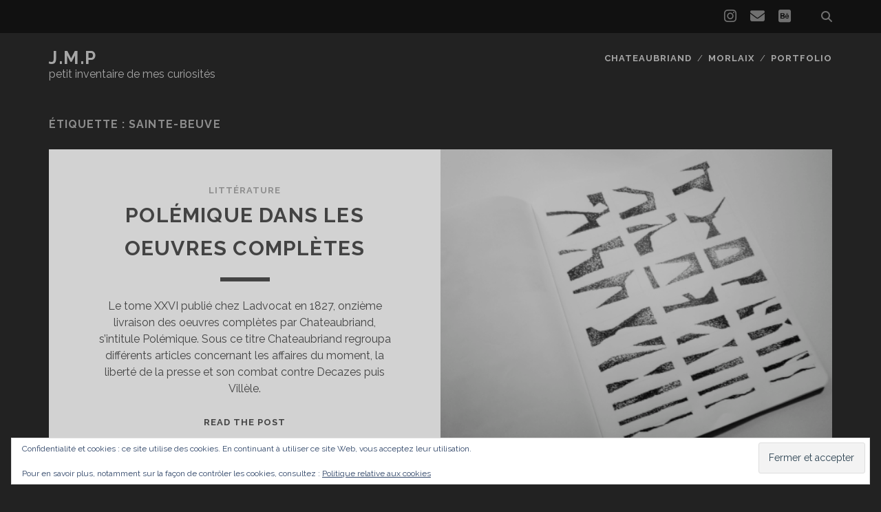

--- FILE ---
content_type: text/html; charset=UTF-8
request_url: https://www.pouliquen.me/tag/sainte-beuve/
body_size: 11343
content:
<!DOCTYPE html>
<!--[if IE 9 ]>
<html class="ie9" lang="fr-FR"> <![endif]-->
<!--[if (gt IE 9)|!(IE)]><!-->
<html lang="fr-FR"><!--<![endif]-->

<head>
	<title>Sainte-Beuve &#8211; j.m.p</title>
<meta name='robots' content='max-image-preview:large' />
	<style>img:is([sizes="auto" i], [sizes^="auto," i]) { contain-intrinsic-size: 3000px 1500px }</style>
	<meta charset="UTF-8" />
<meta name="viewport" content="width=device-width, initial-scale=1" />
<meta name="template" content="Tracks 1.81" />
<link rel='dns-prefetch' href='//secure.gravatar.com' />
<link rel='dns-prefetch' href='//stats.wp.com' />
<link rel='dns-prefetch' href='//fonts.googleapis.com' />
<link rel='dns-prefetch' href='//v0.wordpress.com' />
<link rel='dns-prefetch' href='//jetpack.wordpress.com' />
<link rel='dns-prefetch' href='//s0.wp.com' />
<link rel='dns-prefetch' href='//public-api.wordpress.com' />
<link rel='dns-prefetch' href='//0.gravatar.com' />
<link rel='dns-prefetch' href='//1.gravatar.com' />
<link rel='dns-prefetch' href='//2.gravatar.com' />
<link rel='dns-prefetch' href='//widgets.wp.com' />
<link rel='preconnect' href='//i0.wp.com' />
<link rel="alternate" type="application/rss+xml" title="j.m.p &raquo; Flux" href="https://www.pouliquen.me/feed/" />
<link rel="alternate" type="application/rss+xml" title="j.m.p &raquo; Flux des commentaires" href="https://www.pouliquen.me/comments/feed/" />
<link rel="alternate" type="application/rss+xml" title="j.m.p &raquo; Flux de l’étiquette Sainte-Beuve" href="https://www.pouliquen.me/tag/sainte-beuve/feed/" />
		<!-- This site uses the Google Analytics by MonsterInsights plugin v9.10.0 - Using Analytics tracking - https://www.monsterinsights.com/ -->
		<!-- Remarque : MonsterInsights n’est actuellement pas configuré sur ce site. Le propriétaire doit authentifier son compte Google Analytics dans les réglages de MonsterInsights.  -->
					<!-- No tracking code set -->
				<!-- / Google Analytics by MonsterInsights -->
		<script type="text/javascript">
/* <![CDATA[ */
window._wpemojiSettings = {"baseUrl":"https:\/\/s.w.org\/images\/core\/emoji\/16.0.1\/72x72\/","ext":".png","svgUrl":"https:\/\/s.w.org\/images\/core\/emoji\/16.0.1\/svg\/","svgExt":".svg","source":{"concatemoji":"https:\/\/www.pouliquen.me\/wp-includes\/js\/wp-emoji-release.min.js?ver=6.8.3"}};
/*! This file is auto-generated */
!function(s,n){var o,i,e;function c(e){try{var t={supportTests:e,timestamp:(new Date).valueOf()};sessionStorage.setItem(o,JSON.stringify(t))}catch(e){}}function p(e,t,n){e.clearRect(0,0,e.canvas.width,e.canvas.height),e.fillText(t,0,0);var t=new Uint32Array(e.getImageData(0,0,e.canvas.width,e.canvas.height).data),a=(e.clearRect(0,0,e.canvas.width,e.canvas.height),e.fillText(n,0,0),new Uint32Array(e.getImageData(0,0,e.canvas.width,e.canvas.height).data));return t.every(function(e,t){return e===a[t]})}function u(e,t){e.clearRect(0,0,e.canvas.width,e.canvas.height),e.fillText(t,0,0);for(var n=e.getImageData(16,16,1,1),a=0;a<n.data.length;a++)if(0!==n.data[a])return!1;return!0}function f(e,t,n,a){switch(t){case"flag":return n(e,"\ud83c\udff3\ufe0f\u200d\u26a7\ufe0f","\ud83c\udff3\ufe0f\u200b\u26a7\ufe0f")?!1:!n(e,"\ud83c\udde8\ud83c\uddf6","\ud83c\udde8\u200b\ud83c\uddf6")&&!n(e,"\ud83c\udff4\udb40\udc67\udb40\udc62\udb40\udc65\udb40\udc6e\udb40\udc67\udb40\udc7f","\ud83c\udff4\u200b\udb40\udc67\u200b\udb40\udc62\u200b\udb40\udc65\u200b\udb40\udc6e\u200b\udb40\udc67\u200b\udb40\udc7f");case"emoji":return!a(e,"\ud83e\udedf")}return!1}function g(e,t,n,a){var r="undefined"!=typeof WorkerGlobalScope&&self instanceof WorkerGlobalScope?new OffscreenCanvas(300,150):s.createElement("canvas"),o=r.getContext("2d",{willReadFrequently:!0}),i=(o.textBaseline="top",o.font="600 32px Arial",{});return e.forEach(function(e){i[e]=t(o,e,n,a)}),i}function t(e){var t=s.createElement("script");t.src=e,t.defer=!0,s.head.appendChild(t)}"undefined"!=typeof Promise&&(o="wpEmojiSettingsSupports",i=["flag","emoji"],n.supports={everything:!0,everythingExceptFlag:!0},e=new Promise(function(e){s.addEventListener("DOMContentLoaded",e,{once:!0})}),new Promise(function(t){var n=function(){try{var e=JSON.parse(sessionStorage.getItem(o));if("object"==typeof e&&"number"==typeof e.timestamp&&(new Date).valueOf()<e.timestamp+604800&&"object"==typeof e.supportTests)return e.supportTests}catch(e){}return null}();if(!n){if("undefined"!=typeof Worker&&"undefined"!=typeof OffscreenCanvas&&"undefined"!=typeof URL&&URL.createObjectURL&&"undefined"!=typeof Blob)try{var e="postMessage("+g.toString()+"("+[JSON.stringify(i),f.toString(),p.toString(),u.toString()].join(",")+"));",a=new Blob([e],{type:"text/javascript"}),r=new Worker(URL.createObjectURL(a),{name:"wpTestEmojiSupports"});return void(r.onmessage=function(e){c(n=e.data),r.terminate(),t(n)})}catch(e){}c(n=g(i,f,p,u))}t(n)}).then(function(e){for(var t in e)n.supports[t]=e[t],n.supports.everything=n.supports.everything&&n.supports[t],"flag"!==t&&(n.supports.everythingExceptFlag=n.supports.everythingExceptFlag&&n.supports[t]);n.supports.everythingExceptFlag=n.supports.everythingExceptFlag&&!n.supports.flag,n.DOMReady=!1,n.readyCallback=function(){n.DOMReady=!0}}).then(function(){return e}).then(function(){var e;n.supports.everything||(n.readyCallback(),(e=n.source||{}).concatemoji?t(e.concatemoji):e.wpemoji&&e.twemoji&&(t(e.twemoji),t(e.wpemoji)))}))}((window,document),window._wpemojiSettings);
/* ]]> */
</script>
<style id='wp-emoji-styles-inline-css' type='text/css'>

	img.wp-smiley, img.emoji {
		display: inline !important;
		border: none !important;
		box-shadow: none !important;
		height: 1em !important;
		width: 1em !important;
		margin: 0 0.07em !important;
		vertical-align: -0.1em !important;
		background: none !important;
		padding: 0 !important;
	}
</style>
<link rel='stylesheet' id='wp-block-library-css' href='https://www.pouliquen.me/wp-includes/css/dist/block-library/style.min.css?ver=6.8.3' type='text/css' media='all' />
<style id='classic-theme-styles-inline-css' type='text/css'>
/*! This file is auto-generated */
.wp-block-button__link{color:#fff;background-color:#32373c;border-radius:9999px;box-shadow:none;text-decoration:none;padding:calc(.667em + 2px) calc(1.333em + 2px);font-size:1.125em}.wp-block-file__button{background:#32373c;color:#fff;text-decoration:none}
</style>
<link rel='stylesheet' id='mediaelement-css' href='https://www.pouliquen.me/wp-includes/js/mediaelement/mediaelementplayer-legacy.min.css?ver=4.2.17' type='text/css' media='all' />
<link rel='stylesheet' id='wp-mediaelement-css' href='https://www.pouliquen.me/wp-includes/js/mediaelement/wp-mediaelement.min.css?ver=6.8.3' type='text/css' media='all' />
<style id='jetpack-sharing-buttons-style-inline-css' type='text/css'>
.jetpack-sharing-buttons__services-list{display:flex;flex-direction:row;flex-wrap:wrap;gap:0;list-style-type:none;margin:5px;padding:0}.jetpack-sharing-buttons__services-list.has-small-icon-size{font-size:12px}.jetpack-sharing-buttons__services-list.has-normal-icon-size{font-size:16px}.jetpack-sharing-buttons__services-list.has-large-icon-size{font-size:24px}.jetpack-sharing-buttons__services-list.has-huge-icon-size{font-size:36px}@media print{.jetpack-sharing-buttons__services-list{display:none!important}}.editor-styles-wrapper .wp-block-jetpack-sharing-buttons{gap:0;padding-inline-start:0}ul.jetpack-sharing-buttons__services-list.has-background{padding:1.25em 2.375em}
</style>
<style id='global-styles-inline-css' type='text/css'>
:root{--wp--preset--aspect-ratio--square: 1;--wp--preset--aspect-ratio--4-3: 4/3;--wp--preset--aspect-ratio--3-4: 3/4;--wp--preset--aspect-ratio--3-2: 3/2;--wp--preset--aspect-ratio--2-3: 2/3;--wp--preset--aspect-ratio--16-9: 16/9;--wp--preset--aspect-ratio--9-16: 9/16;--wp--preset--color--black: #000000;--wp--preset--color--cyan-bluish-gray: #abb8c3;--wp--preset--color--white: #ffffff;--wp--preset--color--pale-pink: #f78da7;--wp--preset--color--vivid-red: #cf2e2e;--wp--preset--color--luminous-vivid-orange: #ff6900;--wp--preset--color--luminous-vivid-amber: #fcb900;--wp--preset--color--light-green-cyan: #7bdcb5;--wp--preset--color--vivid-green-cyan: #00d084;--wp--preset--color--pale-cyan-blue: #8ed1fc;--wp--preset--color--vivid-cyan-blue: #0693e3;--wp--preset--color--vivid-purple: #9b51e0;--wp--preset--gradient--vivid-cyan-blue-to-vivid-purple: linear-gradient(135deg,rgba(6,147,227,1) 0%,rgb(155,81,224) 100%);--wp--preset--gradient--light-green-cyan-to-vivid-green-cyan: linear-gradient(135deg,rgb(122,220,180) 0%,rgb(0,208,130) 100%);--wp--preset--gradient--luminous-vivid-amber-to-luminous-vivid-orange: linear-gradient(135deg,rgba(252,185,0,1) 0%,rgba(255,105,0,1) 100%);--wp--preset--gradient--luminous-vivid-orange-to-vivid-red: linear-gradient(135deg,rgba(255,105,0,1) 0%,rgb(207,46,46) 100%);--wp--preset--gradient--very-light-gray-to-cyan-bluish-gray: linear-gradient(135deg,rgb(238,238,238) 0%,rgb(169,184,195) 100%);--wp--preset--gradient--cool-to-warm-spectrum: linear-gradient(135deg,rgb(74,234,220) 0%,rgb(151,120,209) 20%,rgb(207,42,186) 40%,rgb(238,44,130) 60%,rgb(251,105,98) 80%,rgb(254,248,76) 100%);--wp--preset--gradient--blush-light-purple: linear-gradient(135deg,rgb(255,206,236) 0%,rgb(152,150,240) 100%);--wp--preset--gradient--blush-bordeaux: linear-gradient(135deg,rgb(254,205,165) 0%,rgb(254,45,45) 50%,rgb(107,0,62) 100%);--wp--preset--gradient--luminous-dusk: linear-gradient(135deg,rgb(255,203,112) 0%,rgb(199,81,192) 50%,rgb(65,88,208) 100%);--wp--preset--gradient--pale-ocean: linear-gradient(135deg,rgb(255,245,203) 0%,rgb(182,227,212) 50%,rgb(51,167,181) 100%);--wp--preset--gradient--electric-grass: linear-gradient(135deg,rgb(202,248,128) 0%,rgb(113,206,126) 100%);--wp--preset--gradient--midnight: linear-gradient(135deg,rgb(2,3,129) 0%,rgb(40,116,252) 100%);--wp--preset--font-size--small: 13px;--wp--preset--font-size--medium: 20px;--wp--preset--font-size--large: 21px;--wp--preset--font-size--x-large: 42px;--wp--preset--font-size--regular: 16px;--wp--preset--font-size--larger: 30px;--wp--preset--spacing--20: 0.44rem;--wp--preset--spacing--30: 0.67rem;--wp--preset--spacing--40: 1rem;--wp--preset--spacing--50: 1.5rem;--wp--preset--spacing--60: 2.25rem;--wp--preset--spacing--70: 3.38rem;--wp--preset--spacing--80: 5.06rem;--wp--preset--shadow--natural: 6px 6px 9px rgba(0, 0, 0, 0.2);--wp--preset--shadow--deep: 12px 12px 50px rgba(0, 0, 0, 0.4);--wp--preset--shadow--sharp: 6px 6px 0px rgba(0, 0, 0, 0.2);--wp--preset--shadow--outlined: 6px 6px 0px -3px rgba(255, 255, 255, 1), 6px 6px rgba(0, 0, 0, 1);--wp--preset--shadow--crisp: 6px 6px 0px rgba(0, 0, 0, 1);}:where(.is-layout-flex){gap: 0.5em;}:where(.is-layout-grid){gap: 0.5em;}body .is-layout-flex{display: flex;}.is-layout-flex{flex-wrap: wrap;align-items: center;}.is-layout-flex > :is(*, div){margin: 0;}body .is-layout-grid{display: grid;}.is-layout-grid > :is(*, div){margin: 0;}:where(.wp-block-columns.is-layout-flex){gap: 2em;}:where(.wp-block-columns.is-layout-grid){gap: 2em;}:where(.wp-block-post-template.is-layout-flex){gap: 1.25em;}:where(.wp-block-post-template.is-layout-grid){gap: 1.25em;}.has-black-color{color: var(--wp--preset--color--black) !important;}.has-cyan-bluish-gray-color{color: var(--wp--preset--color--cyan-bluish-gray) !important;}.has-white-color{color: var(--wp--preset--color--white) !important;}.has-pale-pink-color{color: var(--wp--preset--color--pale-pink) !important;}.has-vivid-red-color{color: var(--wp--preset--color--vivid-red) !important;}.has-luminous-vivid-orange-color{color: var(--wp--preset--color--luminous-vivid-orange) !important;}.has-luminous-vivid-amber-color{color: var(--wp--preset--color--luminous-vivid-amber) !important;}.has-light-green-cyan-color{color: var(--wp--preset--color--light-green-cyan) !important;}.has-vivid-green-cyan-color{color: var(--wp--preset--color--vivid-green-cyan) !important;}.has-pale-cyan-blue-color{color: var(--wp--preset--color--pale-cyan-blue) !important;}.has-vivid-cyan-blue-color{color: var(--wp--preset--color--vivid-cyan-blue) !important;}.has-vivid-purple-color{color: var(--wp--preset--color--vivid-purple) !important;}.has-black-background-color{background-color: var(--wp--preset--color--black) !important;}.has-cyan-bluish-gray-background-color{background-color: var(--wp--preset--color--cyan-bluish-gray) !important;}.has-white-background-color{background-color: var(--wp--preset--color--white) !important;}.has-pale-pink-background-color{background-color: var(--wp--preset--color--pale-pink) !important;}.has-vivid-red-background-color{background-color: var(--wp--preset--color--vivid-red) !important;}.has-luminous-vivid-orange-background-color{background-color: var(--wp--preset--color--luminous-vivid-orange) !important;}.has-luminous-vivid-amber-background-color{background-color: var(--wp--preset--color--luminous-vivid-amber) !important;}.has-light-green-cyan-background-color{background-color: var(--wp--preset--color--light-green-cyan) !important;}.has-vivid-green-cyan-background-color{background-color: var(--wp--preset--color--vivid-green-cyan) !important;}.has-pale-cyan-blue-background-color{background-color: var(--wp--preset--color--pale-cyan-blue) !important;}.has-vivid-cyan-blue-background-color{background-color: var(--wp--preset--color--vivid-cyan-blue) !important;}.has-vivid-purple-background-color{background-color: var(--wp--preset--color--vivid-purple) !important;}.has-black-border-color{border-color: var(--wp--preset--color--black) !important;}.has-cyan-bluish-gray-border-color{border-color: var(--wp--preset--color--cyan-bluish-gray) !important;}.has-white-border-color{border-color: var(--wp--preset--color--white) !important;}.has-pale-pink-border-color{border-color: var(--wp--preset--color--pale-pink) !important;}.has-vivid-red-border-color{border-color: var(--wp--preset--color--vivid-red) !important;}.has-luminous-vivid-orange-border-color{border-color: var(--wp--preset--color--luminous-vivid-orange) !important;}.has-luminous-vivid-amber-border-color{border-color: var(--wp--preset--color--luminous-vivid-amber) !important;}.has-light-green-cyan-border-color{border-color: var(--wp--preset--color--light-green-cyan) !important;}.has-vivid-green-cyan-border-color{border-color: var(--wp--preset--color--vivid-green-cyan) !important;}.has-pale-cyan-blue-border-color{border-color: var(--wp--preset--color--pale-cyan-blue) !important;}.has-vivid-cyan-blue-border-color{border-color: var(--wp--preset--color--vivid-cyan-blue) !important;}.has-vivid-purple-border-color{border-color: var(--wp--preset--color--vivid-purple) !important;}.has-vivid-cyan-blue-to-vivid-purple-gradient-background{background: var(--wp--preset--gradient--vivid-cyan-blue-to-vivid-purple) !important;}.has-light-green-cyan-to-vivid-green-cyan-gradient-background{background: var(--wp--preset--gradient--light-green-cyan-to-vivid-green-cyan) !important;}.has-luminous-vivid-amber-to-luminous-vivid-orange-gradient-background{background: var(--wp--preset--gradient--luminous-vivid-amber-to-luminous-vivid-orange) !important;}.has-luminous-vivid-orange-to-vivid-red-gradient-background{background: var(--wp--preset--gradient--luminous-vivid-orange-to-vivid-red) !important;}.has-very-light-gray-to-cyan-bluish-gray-gradient-background{background: var(--wp--preset--gradient--very-light-gray-to-cyan-bluish-gray) !important;}.has-cool-to-warm-spectrum-gradient-background{background: var(--wp--preset--gradient--cool-to-warm-spectrum) !important;}.has-blush-light-purple-gradient-background{background: var(--wp--preset--gradient--blush-light-purple) !important;}.has-blush-bordeaux-gradient-background{background: var(--wp--preset--gradient--blush-bordeaux) !important;}.has-luminous-dusk-gradient-background{background: var(--wp--preset--gradient--luminous-dusk) !important;}.has-pale-ocean-gradient-background{background: var(--wp--preset--gradient--pale-ocean) !important;}.has-electric-grass-gradient-background{background: var(--wp--preset--gradient--electric-grass) !important;}.has-midnight-gradient-background{background: var(--wp--preset--gradient--midnight) !important;}.has-small-font-size{font-size: var(--wp--preset--font-size--small) !important;}.has-medium-font-size{font-size: var(--wp--preset--font-size--medium) !important;}.has-large-font-size{font-size: var(--wp--preset--font-size--large) !important;}.has-x-large-font-size{font-size: var(--wp--preset--font-size--x-large) !important;}
:where(.wp-block-post-template.is-layout-flex){gap: 1.25em;}:where(.wp-block-post-template.is-layout-grid){gap: 1.25em;}
:where(.wp-block-columns.is-layout-flex){gap: 2em;}:where(.wp-block-columns.is-layout-grid){gap: 2em;}
:root :where(.wp-block-pullquote){font-size: 1.5em;line-height: 1.6;}
</style>
<link rel='stylesheet' id='credit-tracker-plugin-styles-css' href='https://www.pouliquen.me/wp-content/plugins/credit-tracker/css/ct-public.css?ver=1.1.16' type='text/css' media='all' />
<link rel='stylesheet' id='ct-tracks-google-fonts-css' href='//fonts.googleapis.com/css?family=Raleway%3A400%2C700&#038;subset=latin%2Clatin-ext&#038;display=swap&#038;ver=6.8.3' type='text/css' media='all' />
<link rel='stylesheet' id='ct-tracks-font-awesome-css' href='https://www.pouliquen.me/wp-content/themes/tracks/assets/font-awesome/css/all.min.css?ver=6.8.3' type='text/css' media='all' />
<link rel='stylesheet' id='ct-tracks-style-css' href='https://www.pouliquen.me/wp-content/themes/tracks/style.css?ver=6.8.3' type='text/css' media='all' />
<style id='ct-tracks-style-inline-css' type='text/css'>
/*
Bienvenue dans l&rsquo;éditeur CSS de l&rsquo;extension Design !

CSS (Cascading Style Sheets) est un langage qui fournit des informations à
votre navigateur concernant le style de la page web que vous visitez. Vous
pouvez maintenant supprimer ces commentaires et commencer à ajouter votre
propre code CSS.

Par défaut, cette feuille de style sera chargée après la feuille de
style de votre thème, ce qui veut dire que les nouvelles règles que vous
ajouterez ici pourront remplacer celles créées par le thème.

Vous pouvez donc ajouter ici les changements que vous souhaitez apporter à
votre thème, sans avoir à copier la feuille de style existante de
celui-ci, ou avoir à recréer toutes les règles de style de votre thème.
*/
</style>
<link rel='stylesheet' id='jetpack_likes-css' href='https://www.pouliquen.me/wp-content/plugins/jetpack/modules/likes/style.css?ver=15.1.1' type='text/css' media='all' />
<link rel='stylesheet' id='jetpack-subscriptions-css' href='https://www.pouliquen.me/wp-content/plugins/jetpack/_inc/build/subscriptions/subscriptions.min.css?ver=15.1.1' type='text/css' media='all' />
<script type="text/javascript" src="https://www.pouliquen.me/wp-includes/js/jquery/jquery.min.js?ver=3.7.1" id="jquery-core-js"></script>
<script type="text/javascript" src="https://www.pouliquen.me/wp-includes/js/jquery/jquery-migrate.min.js?ver=3.4.1" id="jquery-migrate-js"></script>
<script type="text/javascript" src="https://www.pouliquen.me/wp-content/plugins/credit-tracker/js/ct-public.js?ver=1.1.16" id="credit-tracker-plugin-script-js"></script>
<link rel="https://api.w.org/" href="https://www.pouliquen.me/wp-json/" /><link rel="alternate" title="JSON" type="application/json" href="https://www.pouliquen.me/wp-json/wp/v2/tags/44" /><link rel="EditURI" type="application/rsd+xml" title="RSD" href="https://www.pouliquen.me/xmlrpc.php?rsd" />
<meta name="generator" content="WordPress 6.8.3" />
	<style>img#wpstats{display:none}</style>
		<style data-context="foundation-flickity-css">/*! Flickity v2.0.2
http://flickity.metafizzy.co
---------------------------------------------- */.flickity-enabled{position:relative}.flickity-enabled:focus{outline:0}.flickity-viewport{overflow:hidden;position:relative;height:100%}.flickity-slider{position:absolute;width:100%;height:100%}.flickity-enabled.is-draggable{-webkit-tap-highlight-color:transparent;tap-highlight-color:transparent;-webkit-user-select:none;-moz-user-select:none;-ms-user-select:none;user-select:none}.flickity-enabled.is-draggable .flickity-viewport{cursor:move;cursor:-webkit-grab;cursor:grab}.flickity-enabled.is-draggable .flickity-viewport.is-pointer-down{cursor:-webkit-grabbing;cursor:grabbing}.flickity-prev-next-button{position:absolute;top:50%;width:44px;height:44px;border:none;border-radius:50%;background:#fff;background:hsla(0,0%,100%,.75);cursor:pointer;-webkit-transform:translateY(-50%);transform:translateY(-50%)}.flickity-prev-next-button:hover{background:#fff}.flickity-prev-next-button:focus{outline:0;box-shadow:0 0 0 5px #09f}.flickity-prev-next-button:active{opacity:.6}.flickity-prev-next-button.previous{left:10px}.flickity-prev-next-button.next{right:10px}.flickity-rtl .flickity-prev-next-button.previous{left:auto;right:10px}.flickity-rtl .flickity-prev-next-button.next{right:auto;left:10px}.flickity-prev-next-button:disabled{opacity:.3;cursor:auto}.flickity-prev-next-button svg{position:absolute;left:20%;top:20%;width:60%;height:60%}.flickity-prev-next-button .arrow{fill:#333}.flickity-page-dots{position:absolute;width:100%;bottom:-25px;padding:0;margin:0;list-style:none;text-align:center;line-height:1}.flickity-rtl .flickity-page-dots{direction:rtl}.flickity-page-dots .dot{display:inline-block;width:10px;height:10px;margin:0 8px;background:#333;border-radius:50%;opacity:.25;cursor:pointer}.flickity-page-dots .dot.is-selected{opacity:1}</style><style data-context="foundation-slideout-css">.slideout-menu{position:fixed;left:0;top:0;bottom:0;right:auto;z-index:0;width:256px;overflow-y:auto;-webkit-overflow-scrolling:touch;display:none}.slideout-menu.pushit-right{left:auto;right:0}.slideout-panel{position:relative;z-index:1;will-change:transform}.slideout-open,.slideout-open .slideout-panel,.slideout-open body{overflow:hidden}.slideout-open .slideout-menu{display:block}.pushit{display:none}</style>
<!-- Jetpack Open Graph Tags -->
<meta property="og:type" content="website" />
<meta property="og:title" content="Sainte-Beuve &#8211; j.m.p" />
<meta property="og:url" content="https://www.pouliquen.me/tag/sainte-beuve/" />
<meta property="og:site_name" content="j.m.p" />
<meta property="og:image" content="https://s0.wp.com/i/blank.jpg" />
<meta property="og:image:width" content="200" />
<meta property="og:image:height" content="200" />
<meta property="og:image:alt" content="" />
<meta property="og:locale" content="fr_FR" />
<meta name="twitter:site" content="@jmpouliquenfr" />

<!-- End Jetpack Open Graph Tags -->
<style>.ios7.web-app-mode.has-fixed header{ background-color: rgba(77,77,77,.88);}</style>		<style type="text/css" id="wp-custom-css">
			/*
Bienvenue dans l&rsquo;éditeur CSS de l&rsquo;extension Design !

CSS (Cascading Style Sheets) est un langage qui fournit des informations à
votre navigateur concernant le style de la page web que vous visitez. Vous
pouvez maintenant supprimer ces commentaires et commencer à ajouter votre
propre code CSS.

Par défaut, cette feuille de style sera chargée après la feuille de
style de votre thème, ce qui veut dire que les nouvelles règles que vous
ajouterez ici pourront remplacer celles créées par le thème.

Vous pouvez donc ajouter ici les changements que vous souhaitez apporter à
votre thème, sans avoir à copier la feuille de style existante de
celui-ci, ou avoir à recréer toutes les règles de style de votre thème.
*/		</style>
		</head>

<body id="tracks" class="archive tag tag-sainte-beuve tag-44 wp-theme-tracks ct-body not-front standard">
			<div id="overflow-container" class="overflow-container">
		<a class="skip-content" href="#main">Aller au contenu</a>
				<header id="site-header" class="site-header" role="banner">
			<div class='top-navigation'><div class='container'><div class='search-form-container'>
	<button id="search-icon" class="search-icon">
		<i class="fas fa-search"></i>
	</button>
	<form role="search" method="get" class="search-form" action="https://www.pouliquen.me/">
		<label class="screen-reader-text">Recherche pour :</label>
		<input type="search" class="search-field" placeholder="Recherche&#8230;" value=""
		       name="s" title="Recherche pour :"/>
		<input type="submit" class="search-submit" value='Allons-y !'/>
	</form>
</div><ul class="social-media-icons">				<li>
					<a class="instagram" target="_blank"
					   href="https://www.instagram.com/mazarie29">
						<i class="fab fa-instagram" title="instagram"></i>
						<span class="screen-reader-text">instagram</span>
					</a>
				</li>
								<li>
					<a class="email" target="_blank"
					   href="mailto:&#106;e&#97;&#110;-m&#97;r&#105;e&#64;po&#117;li&#113;&#117;&#101;&#110;.&#109;&#101;">
						<i class="fas fa-envelope" title="email"></i>
						<span class="screen-reader-text">email</span>
					</a>
				</li>
							<li>
					<a class="behance" target="_blank"
					   href="https://www.behance.net/jmpouliquen">
						<i class="fab fa-behance-square" title="behance"></i>
						<span class="screen-reader-text">behance</span>
					</a>
				</li>
				</ul></div></div>						<div class="container">
				<div id="title-info" class="title-info">
					<div id='site-title' class='site-title'><a href='https://www.pouliquen.me'>j.m.p</a></div>				</div>
				<button id="toggle-navigation" class="toggle-navigation">
	<i class="fas fa-bars"></i>
</button>

<div id="menu-primary-tracks" class="menu-primary-tracks"></div>
<div id="menu-primary" class="menu-container menu-primary" role="navigation">

			<p class="site-description tagline">
			petit inventaire de mes curiosités		</p>
	<div class="menu"><ul id="menu-primary-items" class="menu-primary-items"><li id="menu-item-942" class="menu-item menu-item-type-taxonomy menu-item-object-category menu-item-942"><a href="https://www.pouliquen.me/category/litterature/">Chateaubriand</a></li>
<li id="menu-item-943" class="menu-item menu-item-type-taxonomy menu-item-object-category menu-item-943"><a href="https://www.pouliquen.me/category/villes-et-temps/">Morlaix</a></li>
<li id="menu-item-1544" class="menu-item menu-item-type-custom menu-item-object-custom menu-item-1544"><a href="https://portfolio.pouliquen.me" title="Aller sur le portfolio">Portfolio</a></li>
</ul></div></div>			</div>
		</header>
						<div id="main" class="main" role="main">
			

<div class='archive-header'>
	<h1>Étiquette : <span>Sainte-Beuve</span></h1>
	</div>
	<div id="loop-container" class="loop-container">
		<div class="post-667 post type-post status-publish format-standard has-post-thumbnail hentry category-litterature tag-chateaubriand tag-journal-des-debats tag-conservateur tag-oeuvres-completes tag-preface tag-sainte-beuve excerpt zoom full-without-featured odd excerpt-1">
	<a class="featured-image-link" href="https://www.pouliquen.me/composition-des-oeuvres-completes/"><div class='featured-image' style='background-image: url(https://i0.wp.com/www.pouliquen.me/wp-content/uploads/2010/10/JMP-Compilation.jpg?fit=494%2C370&#038;ssl=1)'></div></a>	<div class="excerpt-container">
		<div class="excerpt-meta">
				<span class="category">
	<a href='https://www.pouliquen.me/category/litterature/'>Littérature</a>	</span>		</div>
		<div class='excerpt-header'>
			<h2 class='excerpt-title'>
				<a href="https://www.pouliquen.me/composition-des-oeuvres-completes/">Polémique dans les oeuvres complètes</a>
			</h2>
		</div>
		<div class='excerpt-content'>
			<article>
				<p>Le tome XXVI publié chez Ladvocat en 1827, onzième livraison des oeuvres complètes par Chateaubriand, s&rsquo;intitule Polémique. Sous ce titre Chateaubriand regroupa différents articles concernant les affaires du moment, la liberté de la presse et son combat contre Decazes puis Villèle.</p>
<div class="more-link-wrapper"><a class="more-link" href="https://www.pouliquen.me/composition-des-oeuvres-completes/">Read the post<span class="screen-reader-text">Polémique dans les oeuvres complètes</span></a></div>
			</article>
		</div>
	</div>
</div>	</div>

</div> <!-- .main -->

<footer id="site-footer" class="site-footer" role="contentinfo">
	<div id='site-title' class='site-title'><a href='https://www.pouliquen.me'>j.m.p</a></div>	<ul class="social-media-icons">				<li>
					<a class="instagram" target="_blank"
					   href="https://www.instagram.com/mazarie29">
						<i class="fab fa-instagram" title="instagram"></i>
						<span class="screen-reader-text">instagram</span>
					</a>
				</li>
								<li>
					<a class="email" target="_blank"
					   href="mailto:jea&#110;&#45;&#109;&#97;r&#105;&#101;&#64;&#112;&#111;u&#108;&#105;qu&#101;n&#46;m&#101;">
						<i class="fas fa-envelope" title="email"></i>
						<span class="screen-reader-text">email</span>
					</a>
				</li>
							<li>
					<a class="behance" target="_blank"
					   href="https://www.behance.net/jmpouliquen">
						<i class="fab fa-behance-square" title="behance"></i>
						<span class="screen-reader-text">behance</span>
					</a>
				</li>
				</ul>	<div class="sidebar sidebar-footer active-6" id="sidebar-footer">
		<section id="eu_cookie_law_widget-2" class="widget widget_eu_cookie_law_widget">
<div
	class="hide-on-button"
	data-hide-timeout="30"
	data-consent-expiration="180"
	id="eu-cookie-law"
>
	<form method="post" id="jetpack-eu-cookie-law-form">
		<input type="submit" value="Fermer et accepter" class="accept" />
	</form>

	Confidentialité et cookies : ce site utilise des cookies. En continuant à utiliser ce site Web, vous acceptez leur utilisation.<br />
<br />
Pour en savoir plus, notamment sur la façon de contrôler les cookies, consultez :
		<a href="https://automattic.com/cookies/" rel="nofollow">
		Politique relative aux cookies	</a>
</div>
</section><section id="top-posts-3" class="widget widget_top-posts"><h4 class="widget-title">Articles Phares</h4><div class='widgets-grid-layout no-grav'>
<div class="widget-grid-view-image"><a href="https://www.pouliquen.me/dernier-discours-a-la-chambre-des-pairs/" title="Dernier discours à la Chambre des Pairs" class="bump-view" data-bump-view="tp"><img loading="lazy" width="200" height="200" src="https://secure.gravatar.com/avatar/70c56457292a87f309b6fad601f1959394d9f29d2fce59490fe1bcd45294931c?s=200&#038;r=pg" srcset="https://secure.gravatar.com/avatar/70c56457292a87f309b6fad601f1959394d9f29d2fce59490fe1bcd45294931c?s=200&amp;r=pg 1x" alt="Dernier discours à la Chambre des Pairs" data-pin-nopin="true"/></a></div><div class="widget-grid-view-image"><a href="https://www.pouliquen.me/une-photographie-de-morlaix-saisissante/" title="Une photographie de Morlaix saisissante" class="bump-view" data-bump-view="tp"><img loading="lazy" width="200" height="200" src="https://i0.wp.com/www.pouliquen.me/wp-content/uploads/2012/05/morlaix-sans-son-viaduc.jpg?fit=1024%2C492&#038;ssl=1&#038;resize=200%2C200" srcset="https://i0.wp.com/www.pouliquen.me/wp-content/uploads/2012/05/morlaix-sans-son-viaduc.jpg?fit=1024%2C492&amp;ssl=1&amp;resize=200%2C200 1x, https://i0.wp.com/www.pouliquen.me/wp-content/uploads/2012/05/morlaix-sans-son-viaduc.jpg?fit=1024%2C492&amp;ssl=1&amp;resize=300%2C300 1.5x, https://i0.wp.com/www.pouliquen.me/wp-content/uploads/2012/05/morlaix-sans-son-viaduc.jpg?fit=1024%2C492&amp;ssl=1&amp;resize=400%2C400 2x, https://i0.wp.com/www.pouliquen.me/wp-content/uploads/2012/05/morlaix-sans-son-viaduc.jpg?fit=1024%2C492&amp;ssl=1&amp;resize=600%2C600 3x, https://i0.wp.com/www.pouliquen.me/wp-content/uploads/2012/05/morlaix-sans-son-viaduc.jpg?fit=1024%2C492&amp;ssl=1&amp;resize=800%2C800 4x" alt="Une photographie de Morlaix saisissante" data-pin-nopin="true"/></a></div></div>
</section>
		<section id="recent-posts-6" class="widget widget_recent_entries">
		<h4 class="widget-title">Derniers articles </h4>
		<ul>
											<li>
					<a href="https://www.pouliquen.me/les-chalands-en-beton-de-la-riviere-de-morlaix/">les chalands en béton de la rivière de Morlaix</a>
									</li>
											<li>
					<a href="https://www.pouliquen.me/les-lances-de-morlaix-avant-1880/">Les Lances de Morlaix avant 1880</a>
									</li>
											<li>
					<a href="https://www.pouliquen.me/quelques-tirages-albumines-et-un-sonneur/">Quelques tirages albuminés et un sonneur</a>
									</li>
											<li>
					<a href="https://www.pouliquen.me/une-photographie-de-morlaix-saisissante/">Une photographie de Morlaix saisissante</a>
									</li>
											<li>
					<a href="https://www.pouliquen.me/lamour-de-la-campagne/">L&rsquo;amour de la campagne</a>
									</li>
											<li>
					<a href="https://www.pouliquen.me/dernieres-acquisitions/">Dernières acquisitions</a>
									</li>
											<li>
					<a href="https://www.pouliquen.me/hier-au-soir-je-me-promenais-seul/">« Hier au soir je me promenais seul&#8230; »</a>
									</li>
					</ul>

		</section><section id="tag_cloud-10" class="widget widget_tag_cloud"><h4 class="widget-title">Étiquettes</h4><div class="tagcloud"><a href="https://www.pouliquen.me/tag/1818/" class="tag-cloud-link tag-link-31 tag-link-position-1" style="font-size: 8pt;" aria-label="1818 (1 élément)">1818</a>
<a href="https://www.pouliquen.me/tag/1824/" class="tag-cloud-link tag-link-27 tag-link-position-2" style="font-size: 8pt;" aria-label="1824 (1 élément)">1824</a>
<a href="https://www.pouliquen.me/tag/1831/" class="tag-cloud-link tag-link-30 tag-link-position-3" style="font-size: 8pt;" aria-label="1831 (1 élément)">1831</a>
<a href="https://www.pouliquen.me/tag/1888/" class="tag-cloud-link tag-link-33 tag-link-position-4" style="font-size: 8pt;" aria-label="1888 (1 élément)">1888</a>
<a href="https://www.pouliquen.me/tag/acquisitions/" class="tag-cloud-link tag-link-55 tag-link-position-5" style="font-size: 8pt;" aria-label="acquisitions (1 élément)">acquisitions</a>
<a href="https://www.pouliquen.me/tag/ancien/" class="tag-cloud-link tag-link-51 tag-link-position-6" style="font-size: 10.863636363636pt;" aria-label="Ancien (2 éléments)">Ancien</a>
<a href="https://www.pouliquen.me/tag/autographe/" class="tag-cloud-link tag-link-6 tag-link-position-7" style="font-size: 8pt;" aria-label="Autographe (1 élément)">Autographe</a>
<a href="https://www.pouliquen.me/tag/bassin/" class="tag-cloud-link tag-link-7 tag-link-position-8" style="font-size: 8pt;" aria-label="Bassin (1 élément)">Bassin</a>
<a href="https://www.pouliquen.me/tag/benda/" class="tag-cloud-link tag-link-8 tag-link-position-9" style="font-size: 10.863636363636pt;" aria-label="Benda (2 éléments)">Benda</a>
<a href="https://www.pouliquen.me/tag/bretagne/" class="tag-cloud-link tag-link-9 tag-link-position-10" style="font-size: 10.863636363636pt;" aria-label="Bretagne (2 éléments)">Bretagne</a>
<a href="https://www.pouliquen.me/tag/brochure/" class="tag-cloud-link tag-link-10 tag-link-position-11" style="font-size: 8pt;" aria-label="Brochure (1 élément)">Brochure</a>
<a href="https://www.pouliquen.me/tag/chambre-des-pairs/" class="tag-cloud-link tag-link-29 tag-link-position-12" style="font-size: 8pt;" aria-label="Chambre des pairs (1 élément)">Chambre des pairs</a>
<a href="https://www.pouliquen.me/tag/chateaubriand/" class="tag-cloud-link tag-link-3 tag-link-position-13" style="font-size: 22pt;" aria-label="Chateaubriand (14 éléments)">Chateaubriand</a>
<a href="https://www.pouliquen.me/tag/cornic/" class="tag-cloud-link tag-link-34 tag-link-position-14" style="font-size: 8pt;" aria-label="Cornic (1 élément)">Cornic</a>
<a href="https://www.pouliquen.me/tag/cpa/" class="tag-cloud-link tag-link-52 tag-link-position-15" style="font-size: 8pt;" aria-label="CPA (1 élément)">CPA</a>
<a href="https://www.pouliquen.me/tag/emile-souvestre/" class="tag-cloud-link tag-link-39 tag-link-position-16" style="font-size: 8pt;" aria-label="Emile Souvestre (1 élément)">Emile Souvestre</a>
<a href="https://www.pouliquen.me/tag/figaro-litteraire/" class="tag-cloud-link tag-link-22 tag-link-position-17" style="font-size: 8pt;" aria-label="Figaro littéraire (1 élément)">Figaro littéraire</a>
<a href="https://www.pouliquen.me/tag/futuritions/" class="tag-cloud-link tag-link-43 tag-link-position-18" style="font-size: 8pt;" aria-label="Futuritions (1 élément)">Futuritions</a>
<a href="https://www.pouliquen.me/tag/histoire/" class="tag-cloud-link tag-link-14 tag-link-position-19" style="font-size: 10.863636363636pt;" aria-label="Histoire (2 éléments)">Histoire</a>
<a href="https://www.pouliquen.me/tag/journal-des-debats/" class="tag-cloud-link tag-link-26 tag-link-position-20" style="font-size: 14.363636363636pt;" aria-label="Journal des débats (4 éléments)">Journal des débats</a>
<a href="https://www.pouliquen.me/tag/lavoir/" class="tag-cloud-link tag-link-36 tag-link-position-21" style="font-size: 8pt;" aria-label="Lavoir (1 élément)">Lavoir</a>
<a href="https://www.pouliquen.me/tag/conservateur/" class="tag-cloud-link tag-link-12 tag-link-position-22" style="font-size: 10.863636363636pt;" aria-label="Le conservateur (2 éléments)">Le conservateur</a>
<a href="https://www.pouliquen.me/tag/le-pont-tournant/" class="tag-cloud-link tag-link-38 tag-link-position-23" style="font-size: 8pt;" aria-label="Le pont-tournant (1 élément)">Le pont-tournant</a>
<a href="https://www.pouliquen.me/tag/les-lances/" class="tag-cloud-link tag-link-37 tag-link-position-24" style="font-size: 10.863636363636pt;" aria-label="Les lances (2 éléments)">Les lances</a>
<a href="https://www.pouliquen.me/tag/lettre/" class="tag-cloud-link tag-link-15 tag-link-position-25" style="font-size: 8pt;" aria-label="Lettre (1 élément)">Lettre</a>
<a href="https://www.pouliquen.me/tag/livre/" class="tag-cloud-link tag-link-4 tag-link-position-26" style="font-size: 14.363636363636pt;" aria-label="Livre (4 éléments)">Livre</a>
<a href="https://www.pouliquen.me/tag/marcel-proust/" class="tag-cloud-link tag-link-54 tag-link-position-27" style="font-size: 8pt;" aria-label="Marcel Proust (1 élément)">Marcel Proust</a>
<a href="https://www.pouliquen.me/tag/mona-ozouf/" class="tag-cloud-link tag-link-17 tag-link-position-28" style="font-size: 8pt;" aria-label="Mona Ozouf (1 élément)">Mona Ozouf</a>
<a href="https://www.pouliquen.me/tag/morlaix/" class="tag-cloud-link tag-link-42 tag-link-position-29" style="font-size: 17.545454545455pt;" aria-label="Morlaix (7 éléments)">Morlaix</a>
<a href="https://www.pouliquen.me/tag/memoires-doutre-tombe/" class="tag-cloud-link tag-link-23 tag-link-position-30" style="font-size: 14.363636363636pt;" aria-label="Mémoires d&#039;outre-tombe (4 éléments)">Mémoires d&#039;outre-tombe</a>
<a href="https://www.pouliquen.me/tag/oeuvres-completes/" class="tag-cloud-link tag-link-41 tag-link-position-31" style="font-size: 8pt;" aria-label="Oeuvres complètes (1 élément)">Oeuvres complètes</a>
<a href="https://www.pouliquen.me/tag/photographie/" class="tag-cloud-link tag-link-18 tag-link-position-32" style="font-size: 14.363636363636pt;" aria-label="Photographie (4 éléments)">Photographie</a>
<a href="https://www.pouliquen.me/tag/politique/" class="tag-cloud-link tag-link-45 tag-link-position-33" style="font-size: 8pt;" aria-label="politique (1 élément)">politique</a>
<a href="https://www.pouliquen.me/tag/preface/" class="tag-cloud-link tag-link-53 tag-link-position-34" style="font-size: 8pt;" aria-label="préface (1 élément)">préface</a>
<a href="https://www.pouliquen.me/tag/quai/" class="tag-cloud-link tag-link-19 tag-link-position-35" style="font-size: 14.363636363636pt;" aria-label="Quai (4 éléments)">Quai</a>
<a href="https://www.pouliquen.me/tag/sainte-beuve/" class="tag-cloud-link tag-link-44 tag-link-position-36" style="font-size: 8pt;" aria-label="Sainte-Beuve (1 élément)">Sainte-Beuve</a>
<a href="https://www.pouliquen.me/tag/thibaudet/" class="tag-cloud-link tag-link-20 tag-link-position-37" style="font-size: 8pt;" aria-label="Thibaudet (1 élément)">Thibaudet</a>
<a href="https://www.pouliquen.me/tag/theatre/" class="tag-cloud-link tag-link-32 tag-link-position-38" style="font-size: 8pt;" aria-label="Théâtre (1 élément)">Théâtre</a>
<a href="https://www.pouliquen.me/tag/urbanisme/" class="tag-cloud-link tag-link-50 tag-link-position-39" style="font-size: 14.363636363636pt;" aria-label="Urbanisme (4 éléments)">Urbanisme</a>
<a href="https://www.pouliquen.me/tag/victor-hugo/" class="tag-cloud-link tag-link-21 tag-link-position-40" style="font-size: 10.863636363636pt;" aria-label="Victor Hugo (2 éléments)">Victor Hugo</a>
<a href="https://www.pouliquen.me/tag/villele/" class="tag-cloud-link tag-link-28 tag-link-position-41" style="font-size: 8pt;" aria-label="Villèle (1 élément)">Villèle</a>
<a href="https://www.pouliquen.me/tag/xix/" class="tag-cloud-link tag-link-61 tag-link-position-42" style="font-size: 10.863636363636pt;" aria-label="XIX (2 éléments)">XIX</a></div>
</section><section id="blog_subscription-4" class="widget widget_blog_subscription jetpack_subscription_widget"><h4 class="widget-title">Abonnez-vous à ce blog par e-mail.</h4>
			<div class="wp-block-jetpack-subscriptions__container">
			<form action="#" method="post" accept-charset="utf-8" id="subscribe-blog-blog_subscription-4"
				data-blog="17165366"
				data-post_access_level="everybody" >
									<div id="subscribe-text"><p>Saisissez votre adresse e-mail pour vous abonner à ce blog et recevoir une notification de chaque nouvel article par e-mail.</p>
</div>
										<p id="subscribe-email">
						<label id="jetpack-subscribe-label"
							class="screen-reader-text"
							for="subscribe-field-blog_subscription-4">
							Adresse e-mail						</label>
						<input type="email" name="email" required="required"
																					value=""
							id="subscribe-field-blog_subscription-4"
							placeholder="Adresse e-mail"
						/>
					</p>

					<p id="subscribe-submit"
											>
						<input type="hidden" name="action" value="subscribe"/>
						<input type="hidden" name="source" value="https://www.pouliquen.me/tag/sainte-beuve/"/>
						<input type="hidden" name="sub-type" value="widget"/>
						<input type="hidden" name="redirect_fragment" value="subscribe-blog-blog_subscription-4"/>
						<input type="hidden" id="_wpnonce" name="_wpnonce" value="908f937887" /><input type="hidden" name="_wp_http_referer" value="/tag/sainte-beuve/" />						<button type="submit"
															class="wp-block-button__link"
																					name="jetpack_subscriptions_widget"
						>
							Abonnez-vous						</button>
					</p>
							</form>
							<div class="wp-block-jetpack-subscriptions__subscount">
					Rejoignez les 8 autres abonnés				</div>
						</div>
			
</section><section id="grofile-3" class="widget widget-grofile grofile">			<img
				src="https://0.gravatar.com/avatar/4dbd536ba0a037f0ba439312ee42fb8d?s=320"
				srcset="https://0.gravatar.com/avatar/4dbd536ba0a037f0ba439312ee42fb8d?s=320 1x, https://0.gravatar.com/avatar/4dbd536ba0a037f0ba439312ee42fb8d?s=480 1.5x, https://0.gravatar.com/avatar/4dbd536ba0a037f0ba439312ee42fb8d?s=640 2x, https://0.gravatar.com/avatar/4dbd536ba0a037f0ba439312ee42fb8d?s=960 3x, https://0.gravatar.com/avatar/4dbd536ba0a037f0ba439312ee42fb8d?s=1280 4x"
				class="grofile-thumbnail no-grav"
				alt="Jean-Marie Pouliquen"
				loading="lazy" />
			<div class="grofile-meta">
				<h4><a href="https://gravatar.com/mazarie2983">Jean-Marie Pouliquen</a></h4>
				<p></p>
			</div>

			
		<h4>
		Services Vérifiés			</h4>
		<ul class="grofile-urls grofile-accounts">

		
			<li>
				<a href="https://mastodon.social/@mazarie" title="Jean-Marie Pouliquen sur Mastodon">
					<span
						class="grofile-accounts-logo grofile-accounts-mastodon accounts_mastodon"
						style="background-image: url('https://gravatar.com/icons/mastodonsocial.svg')"
					></span>
				</a>
			</li>

		
			<li>
				<a href="https://github.com/courier83" title="Jean-Marie Pouliquen sur Github">
					<span
						class="grofile-accounts-logo grofile-accounts-github accounts_github"
						style="background-image: url('https://gravatar.com/icons/github.svg')"
					></span>
				</a>
			</li>

				</ul>

		
			<p><a href="https://gravatar.com/mazarie2983" class="grofile-full-link">
				Afficher le Profil Complet &rarr;			</a></p>

			</section>	</div>
	<div class="design-credit">
		<p>
			<a target="_blank" href="https://www.competethemes.com/tracks/" rel="nofollow">Tracks WordPress Theme</a> by Compete Themes.		</p>
	</div>
</footer>

	<button id="return-top" class="return-top">
		<i class="fas fa-arrow-up"></i>
	</button>

</div><!-- .overflow-container -->

<script type="speculationrules">
{"prefetch":[{"source":"document","where":{"and":[{"href_matches":"\/*"},{"not":{"href_matches":["\/wp-*.php","\/wp-admin\/*","\/wp-content\/uploads\/*","\/wp-content\/*","\/wp-content\/plugins\/*","\/wp-content\/themes\/tracks\/*","\/*\\?(.+)"]}},{"not":{"selector_matches":"a[rel~=\"nofollow\"]"}},{"not":{"selector_matches":".no-prefetch, .no-prefetch a"}}]},"eagerness":"conservative"}]}
</script>
<!-- Powered by WPtouch: 4.3.61 --><link rel='stylesheet' id='eu-cookie-law-style-css' href='https://www.pouliquen.me/wp-content/plugins/jetpack/modules/widgets/eu-cookie-law/style.css?ver=15.1.1' type='text/css' media='all' />
<link rel='stylesheet' id='jetpack-top-posts-widget-css' href='https://www.pouliquen.me/wp-content/plugins/jetpack/modules/widgets/top-posts/style.css?ver=20141013' type='text/css' media='all' />
<link rel='stylesheet' id='gravatar-profile-widget-css' href='https://www.pouliquen.me/wp-content/plugins/jetpack/modules/widgets/gravatar-profile.css?ver=20120711' type='text/css' media='all' />
<link rel='stylesheet' id='gravatar-card-services-css' href='https://secure.gravatar.com/css/services.css?ver=202548' type='text/css' media='all' />
<script type="text/javascript" src="https://www.pouliquen.me/wp-content/themes/tracks/js/build/production.min.js?ver=6.8.3" id="ct-tracks-production-js"></script>
<script type="text/javascript" id="jetpack-stats-js-before">
/* <![CDATA[ */
_stq = window._stq || [];
_stq.push([ "view", JSON.parse("{\"v\":\"ext\",\"blog\":\"17165366\",\"post\":\"0\",\"tz\":\"1\",\"srv\":\"www.pouliquen.me\",\"arch_tag\":\"sainte-beuve\",\"arch_results\":\"1\",\"j\":\"1:15.1.1\"}") ]);
_stq.push([ "clickTrackerInit", "17165366", "0" ]);
/* ]]> */
</script>
<script type="text/javascript" src="https://stats.wp.com/e-202548.js" id="jetpack-stats-js" defer="defer" data-wp-strategy="defer"></script>
<script type="text/javascript" src="https://www.pouliquen.me/wp-content/plugins/jetpack/_inc/build/widgets/eu-cookie-law/eu-cookie-law.min.js?ver=20180522" id="eu-cookie-law-script-js"></script>
</body>
</html>

--- FILE ---
content_type: image/svg+xml
request_url: https://gravatar.com/icons/mastodonsocial.svg
body_size: 627
content:
<svg width="24" height="24" viewBox="0 0 24 24" fill="none" xmlns="http://www.w3.org/2000/svg">
<path fill-rule="evenodd" clip-rule="evenodd" d="M15.4037 17.0739C17.5529 16.8173 19.4242 15.493 19.6594 14.283C20.03 12.377 19.9994 9.6316 19.9994 9.6316C19.9994 5.91059 17.5615 4.81991 17.5615 4.81991C16.3323 4.25534 14.2215 4.01793 12.0286 4H11.9747C9.78177 4.01793 7.67239 4.25534 6.44308 4.81991C6.44308 4.81991 4.00507 5.91059 4.00507 9.6316C4.00507 9.85718 4.00391 10.0945 4.00269 10.3415C3.99932 11.0274 3.99558 11.7885 4.01542 12.5829C4.10396 16.2218 4.68257 19.8082 8.04704 20.6987C9.59832 21.1093 10.9302 21.1953 12.0029 21.1363C13.9481 21.0284 15.0401 20.4421 15.0401 20.4421L14.976 19.0307C14.976 19.0307 13.5859 19.469 12.0247 19.4156C10.4779 19.3626 8.84505 19.2488 8.59488 17.3498C8.57177 17.1829 8.56022 17.0046 8.56022 16.8173C8.56022 16.8173 10.0786 17.1884 12.0029 17.2766C13.1795 17.3305 14.2829 17.2076 15.4037 17.0739ZM17.1237 14.4258V9.92023C17.1237 8.99941 16.8893 8.26766 16.4184 7.72629C15.9327 7.18492 15.2967 6.9074 14.5073 6.9074C13.5937 6.9074 12.902 7.25849 12.4447 7.96075L12 8.70608L11.5554 7.96075C11.0981 7.25849 10.4063 6.9074 9.4929 6.9074C8.7034 6.9074 8.0674 7.18492 7.58175 7.72629C7.11081 8.26766 6.87635 8.99941 6.87635 9.92023V14.4258H8.66135V10.0527C8.66135 9.13082 9.04922 8.66292 9.82504 8.66292C10.6828 8.66292 11.1128 9.21797 11.1128 10.3155V12.7091H12.8873V10.3155C12.8873 9.21797 13.3172 8.66292 14.175 8.66292C14.9509 8.66292 15.3387 9.13082 15.3387 10.0527V14.4258H17.1237Z" fill="black"/>
</svg>


--- FILE ---
content_type: image/svg+xml
request_url: https://gravatar.com/icons/github.svg
body_size: 519
content:
<svg width="24" height="24" viewBox="0 0 24 24" fill="none" xmlns="http://www.w3.org/2000/svg">
<path fill-rule="evenodd" clip-rule="evenodd" d="M12 4C7.58011 4 4 7.67017 4 12.2013C4 15.8261 6.29343 18.8972 9.47084 19.9846C9.86863 20.0602 10.016 19.8084 10.016 19.5869C10.016 19.3906 10.011 18.877 10.0061 18.1923C7.78146 18.6857 7.31001 17.0948 7.31001 17.0948C6.94659 16.1483 6.42112 15.8916 6.42112 15.8916C5.69429 15.3831 6.47514 15.3931 6.47514 15.3931C7.27563 15.4536 7.70288 16.2389 7.70288 16.2389C8.41498 17.4925 9.57397 17.1301 10.0307 16.9186C10.1044 16.39 10.3106 16.0275 10.5365 15.8211C8.76366 15.6197 6.89748 14.9149 6.89748 11.7733C6.89748 10.8772 7.20688 10.1472 7.72253 9.57323C7.63904 9.36177 7.36403 8.53108 7.79619 7.40334C7.79619 7.40334 8.469 7.18182 9.99632 8.24411C10.6347 8.06287 11.3174 7.97224 12 7.96721C12.6777 7.97224 13.3653 8.06287 14.0037 8.24411C15.531 7.18182 16.2038 7.40334 16.2038 7.40334C16.6409 8.53108 16.3659 9.36681 16.2824 9.57323C16.7931 10.1472 17.1025 10.8772 17.1025 11.7733C17.1025 14.9249 15.2314 15.6147 13.4487 15.8211C13.7336 16.0728 13.9939 16.5763 13.9939 17.3415C13.9939 18.439 13.984 19.3201 13.984 19.5919C13.984 19.8135 14.1265 20.0652 14.5341 19.9846C17.7115 18.8972 20 15.8261 20 12.2063C20 7.67017 16.4199 4 12 4Z" fill="black"/>
</svg>
